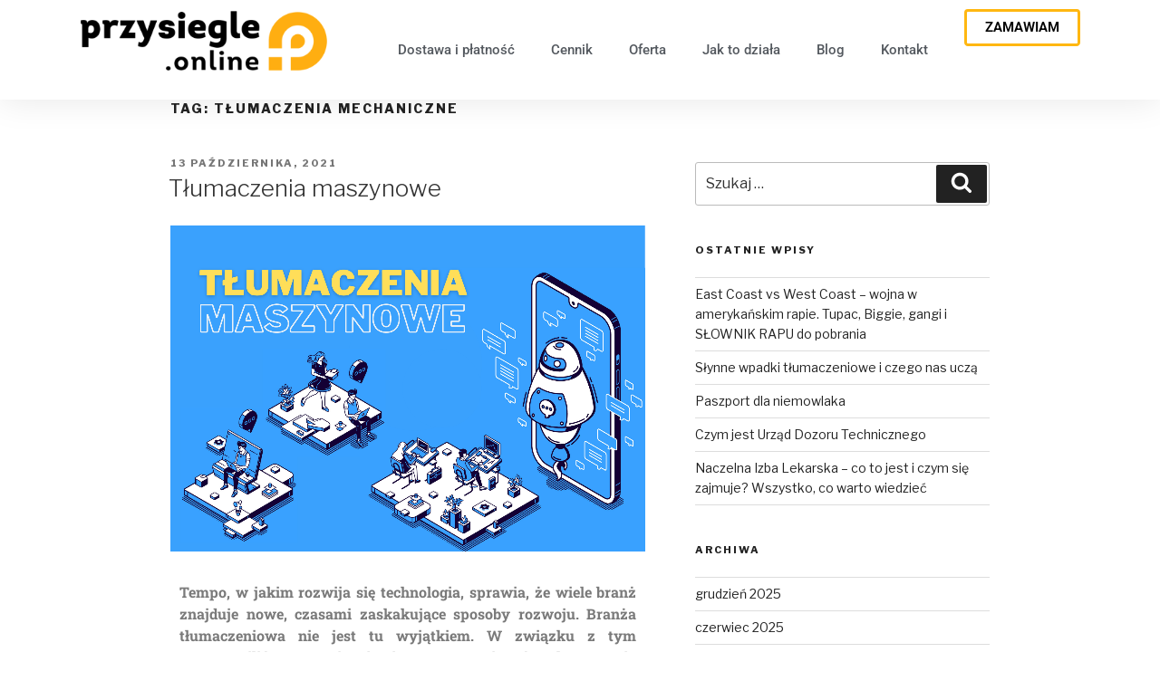

--- FILE ---
content_type: text/css
request_url: https://przysiegle.online/wp-content/uploads/elementor/css/post-57.css?ver=1768924135
body_size: 2306
content:
.elementor-57 .elementor-element.elementor-element-39f84fe9 > .elementor-container > .elementor-column > .elementor-widget-wrap{align-content:center;align-items:center;}.elementor-57 .elementor-element.elementor-element-39f84fe9{box-shadow:0px 0px 38px 0px rgba(0,0,0,0.1);z-index:5;}.elementor-widget-theme-site-logo .widget-image-caption{color:var( --e-global-color-text );font-family:var( --e-global-typography-text-font-family ), Sans-serif;font-weight:var( --e-global-typography-text-font-weight );}.elementor-57 .elementor-element.elementor-element-2c8de042{text-align:start;}.elementor-57 .elementor-element.elementor-element-2c8de042 img{width:323px;}.elementor-widget-nav-menu .elementor-nav-menu .elementor-item{font-family:var( --e-global-typography-primary-font-family ), Sans-serif;font-weight:var( --e-global-typography-primary-font-weight );}.elementor-widget-nav-menu .elementor-nav-menu--main .elementor-item{color:var( --e-global-color-text );fill:var( --e-global-color-text );}.elementor-widget-nav-menu .elementor-nav-menu--main .elementor-item:hover,
					.elementor-widget-nav-menu .elementor-nav-menu--main .elementor-item.elementor-item-active,
					.elementor-widget-nav-menu .elementor-nav-menu--main .elementor-item.highlighted,
					.elementor-widget-nav-menu .elementor-nav-menu--main .elementor-item:focus{color:var( --e-global-color-accent );fill:var( --e-global-color-accent );}.elementor-widget-nav-menu .elementor-nav-menu--main:not(.e--pointer-framed) .elementor-item:before,
					.elementor-widget-nav-menu .elementor-nav-menu--main:not(.e--pointer-framed) .elementor-item:after{background-color:var( --e-global-color-accent );}.elementor-widget-nav-menu .e--pointer-framed .elementor-item:before,
					.elementor-widget-nav-menu .e--pointer-framed .elementor-item:after{border-color:var( --e-global-color-accent );}.elementor-widget-nav-menu{--e-nav-menu-divider-color:var( --e-global-color-text );}.elementor-widget-nav-menu .elementor-nav-menu--dropdown .elementor-item, .elementor-widget-nav-menu .elementor-nav-menu--dropdown  .elementor-sub-item{font-family:var( --e-global-typography-accent-font-family ), Sans-serif;font-weight:var( --e-global-typography-accent-font-weight );}.elementor-57 .elementor-element.elementor-element-60a484fc .elementor-menu-toggle{margin-left:auto;background-color:rgba(0,0,0,0);}.elementor-57 .elementor-element.elementor-element-60a484fc .elementor-nav-menu .elementor-item{font-size:15px;font-weight:500;}.elementor-57 .elementor-element.elementor-element-60a484fc .elementor-nav-menu--main .elementor-item{color:#54595f;fill:#54595f;padding-top:35px;padding-bottom:35px;}.elementor-57 .elementor-element.elementor-element-60a484fc .elementor-nav-menu--main .elementor-item:hover,
					.elementor-57 .elementor-element.elementor-element-60a484fc .elementor-nav-menu--main .elementor-item.elementor-item-active,
					.elementor-57 .elementor-element.elementor-element-60a484fc .elementor-nav-menu--main .elementor-item.highlighted,
					.elementor-57 .elementor-element.elementor-element-60a484fc .elementor-nav-menu--main .elementor-item:focus{color:#ffb711;fill:#ffb711;}.elementor-57 .elementor-element.elementor-element-60a484fc .elementor-nav-menu--main:not(.e--pointer-framed) .elementor-item:before,
					.elementor-57 .elementor-element.elementor-element-60a484fc .elementor-nav-menu--main:not(.e--pointer-framed) .elementor-item:after{background-color:#ffb711;}.elementor-57 .elementor-element.elementor-element-60a484fc .e--pointer-framed .elementor-item:before,
					.elementor-57 .elementor-element.elementor-element-60a484fc .e--pointer-framed .elementor-item:after{border-color:#ffb711;}.elementor-57 .elementor-element.elementor-element-60a484fc .e--pointer-framed .elementor-item:before{border-width:3px;}.elementor-57 .elementor-element.elementor-element-60a484fc .e--pointer-framed.e--animation-draw .elementor-item:before{border-width:0 0 3px 3px;}.elementor-57 .elementor-element.elementor-element-60a484fc .e--pointer-framed.e--animation-draw .elementor-item:after{border-width:3px 3px 0 0;}.elementor-57 .elementor-element.elementor-element-60a484fc .e--pointer-framed.e--animation-corners .elementor-item:before{border-width:3px 0 0 3px;}.elementor-57 .elementor-element.elementor-element-60a484fc .e--pointer-framed.e--animation-corners .elementor-item:after{border-width:0 3px 3px 0;}.elementor-57 .elementor-element.elementor-element-60a484fc .e--pointer-underline .elementor-item:after,
					 .elementor-57 .elementor-element.elementor-element-60a484fc .e--pointer-overline .elementor-item:before,
					 .elementor-57 .elementor-element.elementor-element-60a484fc .e--pointer-double-line .elementor-item:before,
					 .elementor-57 .elementor-element.elementor-element-60a484fc .e--pointer-double-line .elementor-item:after{height:3px;}.elementor-57 .elementor-element.elementor-element-60a484fc .elementor-nav-menu--dropdown{background-color:#f7f7f7;}.elementor-57 .elementor-element.elementor-element-60a484fc .elementor-nav-menu--dropdown a:hover,
					.elementor-57 .elementor-element.elementor-element-60a484fc .elementor-nav-menu--dropdown a:focus,
					.elementor-57 .elementor-element.elementor-element-60a484fc .elementor-nav-menu--dropdown a.elementor-item-active,
					.elementor-57 .elementor-element.elementor-element-60a484fc .elementor-nav-menu--dropdown a.highlighted{background-color:#021ad6;}.elementor-57 .elementor-element.elementor-element-0e9ecda{--display:flex;--flex-direction:row;--container-widget-width:initial;--container-widget-height:100%;--container-widget-flex-grow:1;--container-widget-align-self:stretch;--flex-wrap-mobile:wrap;--gap:0px 0px;--row-gap:0px;--column-gap:0px;box-shadow:0px 0px 38px 0px rgba(0,0,0,0.1);--margin-top:0px;--margin-bottom:0px;--margin-left:0px;--margin-right:0px;--padding-top:0px;--padding-bottom:0px;--padding-left:0px;--padding-right:0px;--z-index:5;}.elementor-57 .elementor-element.elementor-element-0e9ecda:not(.elementor-motion-effects-element-type-background), .elementor-57 .elementor-element.elementor-element-0e9ecda > .elementor-motion-effects-container > .elementor-motion-effects-layer{background-color:var( --e-global-color-77cd50fd );}.elementor-57 .elementor-element.elementor-element-32d9723{--display:flex;--min-height:0px;--flex-direction:column;--container-widget-width:100%;--container-widget-height:initial;--container-widget-flex-grow:0;--container-widget-align-self:initial;--flex-wrap-mobile:wrap;--justify-content:center;}.elementor-57 .elementor-element.elementor-element-32d9723.e-con{--flex-grow:0;--flex-shrink:0;}.elementor-57 .elementor-element.elementor-element-50de61d.elementor-element{--order:-99999 /* order start hack */;}.elementor-57 .elementor-element.elementor-element-50de61d{text-align:start;}.elementor-57 .elementor-element.elementor-element-50de61d img{width:323px;}.elementor-57 .elementor-element.elementor-element-3652301{--display:flex;--flex-direction:column;--container-widget-width:100%;--container-widget-height:initial;--container-widget-flex-grow:0;--container-widget-align-self:initial;--flex-wrap-mobile:wrap;}.elementor-57 .elementor-element.elementor-element-3652301.e-con{--flex-grow:0;--flex-shrink:0;}.elementor-57 .elementor-element.elementor-element-a00bb42{width:var( --container-widget-width, 103.012% );max-width:103.012%;--container-widget-width:103.012%;--container-widget-flex-grow:0;}.elementor-57 .elementor-element.elementor-element-a00bb42.elementor-element{--flex-grow:0;--flex-shrink:0;}.elementor-57 .elementor-element.elementor-element-a00bb42 .elementor-menu-toggle{margin-left:auto;background-color:rgba(0,0,0,0);}.elementor-57 .elementor-element.elementor-element-a00bb42 .elementor-nav-menu .elementor-item{font-size:15px;font-weight:500;}.elementor-57 .elementor-element.elementor-element-a00bb42 .elementor-nav-menu--main .elementor-item{color:#54595f;fill:#54595f;padding-top:35px;padding-bottom:35px;}.elementor-57 .elementor-element.elementor-element-a00bb42 .elementor-nav-menu--main .elementor-item:hover,
					.elementor-57 .elementor-element.elementor-element-a00bb42 .elementor-nav-menu--main .elementor-item.elementor-item-active,
					.elementor-57 .elementor-element.elementor-element-a00bb42 .elementor-nav-menu--main .elementor-item.highlighted,
					.elementor-57 .elementor-element.elementor-element-a00bb42 .elementor-nav-menu--main .elementor-item:focus{color:#ffb711;fill:#ffb711;}.elementor-57 .elementor-element.elementor-element-a00bb42 .elementor-nav-menu--main:not(.e--pointer-framed) .elementor-item:before,
					.elementor-57 .elementor-element.elementor-element-a00bb42 .elementor-nav-menu--main:not(.e--pointer-framed) .elementor-item:after{background-color:#ffb711;}.elementor-57 .elementor-element.elementor-element-a00bb42 .e--pointer-framed .elementor-item:before,
					.elementor-57 .elementor-element.elementor-element-a00bb42 .e--pointer-framed .elementor-item:after{border-color:#ffb711;}.elementor-57 .elementor-element.elementor-element-a00bb42 .e--pointer-framed .elementor-item:before{border-width:3px;}.elementor-57 .elementor-element.elementor-element-a00bb42 .e--pointer-framed.e--animation-draw .elementor-item:before{border-width:0 0 3px 3px;}.elementor-57 .elementor-element.elementor-element-a00bb42 .e--pointer-framed.e--animation-draw .elementor-item:after{border-width:3px 3px 0 0;}.elementor-57 .elementor-element.elementor-element-a00bb42 .e--pointer-framed.e--animation-corners .elementor-item:before{border-width:3px 0 0 3px;}.elementor-57 .elementor-element.elementor-element-a00bb42 .e--pointer-framed.e--animation-corners .elementor-item:after{border-width:0 3px 3px 0;}.elementor-57 .elementor-element.elementor-element-a00bb42 .e--pointer-underline .elementor-item:after,
					 .elementor-57 .elementor-element.elementor-element-a00bb42 .e--pointer-overline .elementor-item:before,
					 .elementor-57 .elementor-element.elementor-element-a00bb42 .e--pointer-double-line .elementor-item:before,
					 .elementor-57 .elementor-element.elementor-element-a00bb42 .e--pointer-double-line .elementor-item:after{height:3px;}.elementor-57 .elementor-element.elementor-element-a00bb42 .elementor-nav-menu--dropdown{background-color:#f7f7f7;}.elementor-57 .elementor-element.elementor-element-a00bb42 .elementor-nav-menu--dropdown a:hover,
					.elementor-57 .elementor-element.elementor-element-a00bb42 .elementor-nav-menu--dropdown a:focus,
					.elementor-57 .elementor-element.elementor-element-a00bb42 .elementor-nav-menu--dropdown a.elementor-item-active,
					.elementor-57 .elementor-element.elementor-element-a00bb42 .elementor-nav-menu--dropdown a.highlighted{background-color:#021ad6;}.elementor-57 .elementor-element.elementor-element-b0e61f6{--display:flex;--flex-direction:column;--container-widget-width:100%;--container-widget-height:initial;--container-widget-flex-grow:0;--container-widget-align-self:initial;--flex-wrap-mobile:wrap;--justify-content:center;}.elementor-widget-button .elementor-button{background-color:var( --e-global-color-accent );font-family:var( --e-global-typography-accent-font-family ), Sans-serif;font-weight:var( --e-global-typography-accent-font-weight );}.elementor-57 .elementor-element.elementor-element-6ad66d5 .elementor-button{background-color:var( --e-global-color-77cd50fd );font-size:15px;font-weight:600;fill:var( --e-global-color-d5c55fd );color:var( --e-global-color-d5c55fd );border-style:solid;border-width:3px 3px 3px 3px;border-color:var( --e-global-color-4b04ffb0 );border-radius:4px 4px 4px 4px;}.elementor-57 .elementor-element.elementor-element-6ad66d5 .elementor-button:hover, .elementor-57 .elementor-element.elementor-element-6ad66d5 .elementor-button:focus{background-color:var( --e-global-color-4b04ffb0 );color:var( --e-global-color-77cd50fd );border-color:var( --e-global-color-4b04ffb0 );}.elementor-57 .elementor-element.elementor-element-6ad66d5{width:var( --container-widget-width, 48.238% );max-width:48.238%;--container-widget-width:48.238%;--container-widget-flex-grow:0;}.elementor-57 .elementor-element.elementor-element-6ad66d5.elementor-element{--flex-grow:0;--flex-shrink:0;}.elementor-57 .elementor-element.elementor-element-6ad66d5 .elementor-button:hover svg, .elementor-57 .elementor-element.elementor-element-6ad66d5 .elementor-button:focus svg{fill:var( --e-global-color-77cd50fd );}.elementor-57 .elementor-element.elementor-element-44e2f29{--display:flex;--flex-direction:row;--container-widget-width:initial;--container-widget-height:100%;--container-widget-flex-grow:1;--container-widget-align-self:stretch;--flex-wrap-mobile:wrap;}.elementor-57 .elementor-element.elementor-element-44e2f29:not(.elementor-motion-effects-element-type-background), .elementor-57 .elementor-element.elementor-element-44e2f29 > .elementor-motion-effects-container > .elementor-motion-effects-layer{background-color:var( --e-global-color-4b04ffb0 );}.elementor-57 .elementor-element.elementor-element-d5bfab1{--display:flex;--flex-direction:row;--container-widget-width:initial;--container-widget-height:100%;--container-widget-flex-grow:1;--container-widget-align-self:stretch;--flex-wrap-mobile:wrap;border-style:solid;--border-style:solid;border-width:0px 0px 0px 0px;--border-top-width:0px;--border-right-width:0px;--border-bottom-width:0px;--border-left-width:0px;--border-radius:16px 16px 16px 16px;box-shadow:0px 0px 10px 0px rgba(0,0,0,0.5);--margin-top:10px;--margin-bottom:10px;--margin-left:0px;--margin-right:0px;--padding-top:0px;--padding-bottom:0px;--padding-left:0px;--padding-right:0px;}.elementor-57 .elementor-element.elementor-element-d5bfab1:not(.elementor-motion-effects-element-type-background), .elementor-57 .elementor-element.elementor-element-d5bfab1 > .elementor-motion-effects-container > .elementor-motion-effects-layer{background-color:var( --e-global-color-5dcfc3fd );}.elementor-57 .elementor-element.elementor-element-f8145a3{--display:flex;--flex-direction:row-reverse;--container-widget-width:calc( ( 1 - var( --container-widget-flex-grow ) ) * 100% );--container-widget-height:100%;--container-widget-flex-grow:1;--container-widget-align-self:stretch;--flex-wrap-mobile:wrap-reverse;--justify-content:flex-start;--align-items:center;--margin-top:0px;--margin-bottom:0px;--margin-left:0px;--margin-right:0px;--padding-top:12px;--padding-bottom:12px;--padding-left:12px;--padding-right:12px;}.elementor-57 .elementor-element.elementor-element-f8145a3.e-con{--flex-grow:0;--flex-shrink:0;}.elementor-57 .elementor-element.elementor-element-5e1b2df{text-align:end;}.elementor-57 .elementor-element.elementor-element-4224a3b{--display:flex;}.elementor-57 .elementor-element.elementor-element-4224a3b.e-con{--flex-grow:0;--flex-shrink:0;}.elementor-57 .elementor-element.elementor-element-54ced3c{width:var( --container-widget-width, 100% );max-width:100%;--container-widget-width:100%;--container-widget-flex-grow:0;}.elementor-57 .elementor-element.elementor-element-54ced3c > .elementor-widget-container{padding:0px 0px 0px 0px;}.elementor-57 .elementor-element.elementor-element-54ced3c.elementor-element{--align-self:center;--flex-grow:0;--flex-shrink:0;}.elementor-57 .elementor-element.elementor-element-54ced3c .elementor-menu-toggle{margin-left:auto;background-color:rgba(0,0,0,0);}.elementor-57 .elementor-element.elementor-element-54ced3c .elementor-nav-menu .elementor-item{font-size:15px;font-weight:500;}.elementor-57 .elementor-element.elementor-element-54ced3c .elementor-nav-menu--main .elementor-item{color:#54595f;fill:#54595f;padding-top:35px;padding-bottom:35px;}.elementor-57 .elementor-element.elementor-element-54ced3c .elementor-nav-menu--main .elementor-item:hover,
					.elementor-57 .elementor-element.elementor-element-54ced3c .elementor-nav-menu--main .elementor-item.elementor-item-active,
					.elementor-57 .elementor-element.elementor-element-54ced3c .elementor-nav-menu--main .elementor-item.highlighted,
					.elementor-57 .elementor-element.elementor-element-54ced3c .elementor-nav-menu--main .elementor-item:focus{color:#ffb711;fill:#ffb711;}.elementor-57 .elementor-element.elementor-element-54ced3c .elementor-nav-menu--main:not(.e--pointer-framed) .elementor-item:before,
					.elementor-57 .elementor-element.elementor-element-54ced3c .elementor-nav-menu--main:not(.e--pointer-framed) .elementor-item:after{background-color:#ffb711;}.elementor-57 .elementor-element.elementor-element-54ced3c .e--pointer-framed .elementor-item:before,
					.elementor-57 .elementor-element.elementor-element-54ced3c .e--pointer-framed .elementor-item:after{border-color:#ffb711;}.elementor-57 .elementor-element.elementor-element-54ced3c .e--pointer-framed .elementor-item:before{border-width:3px;}.elementor-57 .elementor-element.elementor-element-54ced3c .e--pointer-framed.e--animation-draw .elementor-item:before{border-width:0 0 3px 3px;}.elementor-57 .elementor-element.elementor-element-54ced3c .e--pointer-framed.e--animation-draw .elementor-item:after{border-width:3px 3px 0 0;}.elementor-57 .elementor-element.elementor-element-54ced3c .e--pointer-framed.e--animation-corners .elementor-item:before{border-width:3px 0 0 3px;}.elementor-57 .elementor-element.elementor-element-54ced3c .e--pointer-framed.e--animation-corners .elementor-item:after{border-width:0 3px 3px 0;}.elementor-57 .elementor-element.elementor-element-54ced3c .e--pointer-underline .elementor-item:after,
					 .elementor-57 .elementor-element.elementor-element-54ced3c .e--pointer-overline .elementor-item:before,
					 .elementor-57 .elementor-element.elementor-element-54ced3c .e--pointer-double-line .elementor-item:before,
					 .elementor-57 .elementor-element.elementor-element-54ced3c .e--pointer-double-line .elementor-item:after{height:3px;}.elementor-57 .elementor-element.elementor-element-54ced3c .elementor-nav-menu--dropdown{background-color:#f7f7f7;}.elementor-57 .elementor-element.elementor-element-54ced3c .elementor-nav-menu--dropdown a:hover,
					.elementor-57 .elementor-element.elementor-element-54ced3c .elementor-nav-menu--dropdown a:focus,
					.elementor-57 .elementor-element.elementor-element-54ced3c .elementor-nav-menu--dropdown a.elementor-item-active,
					.elementor-57 .elementor-element.elementor-element-54ced3c .elementor-nav-menu--dropdown a.highlighted{background-color:#021ad6;}.elementor-57 .elementor-element.elementor-element-25e0400{--display:flex;--flex-direction:row;--container-widget-width:calc( ( 1 - var( --container-widget-flex-grow ) ) * 100% );--container-widget-height:100%;--container-widget-flex-grow:1;--container-widget-align-self:stretch;--flex-wrap-mobile:wrap;--align-items:center;}.elementor-57 .elementor-element.elementor-element-240f7ce .elementor-button{background-color:var( --e-global-color-77cd50fd );font-size:15px;font-weight:600;fill:var( --e-global-color-d5c55fd );color:var( --e-global-color-d5c55fd );border-style:solid;border-width:3px 3px 3px 3px;border-color:var( --e-global-color-4b04ffb0 );border-radius:4px 4px 4px 4px;}.elementor-57 .elementor-element.elementor-element-240f7ce .elementor-button:hover, .elementor-57 .elementor-element.elementor-element-240f7ce .elementor-button:focus{background-color:var( --e-global-color-4b04ffb0 );color:var( --e-global-color-77cd50fd );border-color:var( --e-global-color-4b04ffb0 );}.elementor-57 .elementor-element.elementor-element-240f7ce{width:var( --container-widget-width, 101.291% );max-width:101.291%;--container-widget-width:101.291%;--container-widget-flex-grow:0;}.elementor-57 .elementor-element.elementor-element-240f7ce > .elementor-widget-container{padding:-1px -1px -1px -1px;}.elementor-57 .elementor-element.elementor-element-240f7ce.elementor-element{--order:99999 /* order end hack */;--flex-grow:0;--flex-shrink:0;}.elementor-57 .elementor-element.elementor-element-240f7ce .elementor-button:hover svg, .elementor-57 .elementor-element.elementor-element-240f7ce .elementor-button:focus svg{fill:var( --e-global-color-77cd50fd );}.elementor-theme-builder-content-area{height:400px;}.elementor-location-header:before, .elementor-location-footer:before{content:"";display:table;clear:both;}@media(max-width:1024px){.elementor-57 .elementor-element.elementor-element-39f84fe9{padding:20px 20px 20px 20px;}.elementor-57 .elementor-element.elementor-element-0e9ecda{--padding-top:20px;--padding-bottom:20px;--padding-left:20px;--padding-right:20px;}.elementor-57 .elementor-element.elementor-element-6ad66d5 .elementor-button{font-size:19px;}.elementor-57 .elementor-element.elementor-element-240f7ce .elementor-button{font-size:19px;}}@media(max-width:767px){.elementor-57 .elementor-element.elementor-element-39f84fe9{padding:020px 020px 020px 020px;}.elementor-57 .elementor-element.elementor-element-e76b57e{width:70%;}.elementor-57 .elementor-element.elementor-element-2c8de042 img{width:80px;}.elementor-57 .elementor-element.elementor-element-2602ad03{width:30%;}.elementor-57 .elementor-element.elementor-element-60a484fc .elementor-nav-menu--main > .elementor-nav-menu > li > .elementor-nav-menu--dropdown, .elementor-57 .elementor-element.elementor-element-60a484fc .elementor-nav-menu__container.elementor-nav-menu--dropdown{margin-top:30px !important;}.elementor-57 .elementor-element.elementor-element-0e9ecda{--padding-top:020px;--padding-bottom:020px;--padding-left:020px;--padding-right:020px;}.elementor-57 .elementor-element.elementor-element-50de61d img{width:80px;}.elementor-57 .elementor-element.elementor-element-a00bb42 .elementor-nav-menu--main > .elementor-nav-menu > li > .elementor-nav-menu--dropdown, .elementor-57 .elementor-element.elementor-element-a00bb42 .elementor-nav-menu__container.elementor-nav-menu--dropdown{margin-top:30px !important;}.elementor-57 .elementor-element.elementor-element-6ad66d5 > .elementor-widget-container{margin:-16px 0px 0px 0px;padding:0px 0px 0px 0px;}.elementor-57 .elementor-element.elementor-element-6ad66d5 .elementor-button{font-size:15px;line-height:1.3em;letter-spacing:0.1px;}.elementor-57 .elementor-element.elementor-element-54ced3c .elementor-nav-menu--main > .elementor-nav-menu > li > .elementor-nav-menu--dropdown, .elementor-57 .elementor-element.elementor-element-54ced3c .elementor-nav-menu__container.elementor-nav-menu--dropdown{margin-top:30px !important;}.elementor-57 .elementor-element.elementor-element-240f7ce > .elementor-widget-container{margin:-16px 0px 0px 0px;padding:0px 0px 0px 0px;}.elementor-57 .elementor-element.elementor-element-240f7ce .elementor-button{font-size:15px;line-height:1.3em;letter-spacing:0.1px;}}@media(min-width:768px){.elementor-57 .elementor-element.elementor-element-e76b57e{width:33.204%;}.elementor-57 .elementor-element.elementor-element-2602ad03{width:66.796%;}.elementor-57 .elementor-element.elementor-element-32d9723{--width:26.553%;}.elementor-57 .elementor-element.elementor-element-3652301{--width:59.788%;}.elementor-57 .elementor-element.elementor-element-b0e61f6{--width:25%;}.elementor-57 .elementor-element.elementor-element-f8145a3{--width:15.491%;}.elementor-57 .elementor-element.elementor-element-4224a3b{--width:62%;}.elementor-57 .elementor-element.elementor-element-25e0400{--width:61%;}}@media(max-width:1024px) and (min-width:768px){.elementor-57 .elementor-element.elementor-element-3652301{--width:334.038px;}}

--- FILE ---
content_type: text/css
request_url: https://przysiegle.online/wp-content/uploads/elementor/css/post-172.css?ver=1768924135
body_size: 1515
content:
.elementor-172 .elementor-element.elementor-element-eec251a:not(.elementor-motion-effects-element-type-background), .elementor-172 .elementor-element.elementor-element-eec251a > .elementor-motion-effects-container > .elementor-motion-effects-layer{background-color:#000000;}.elementor-172 .elementor-element.elementor-element-eec251a{transition:background 0.3s, border 0.3s, border-radius 0.3s, box-shadow 0.3s;padding:25px 0px 5px 0px;}.elementor-172 .elementor-element.elementor-element-eec251a > .elementor-background-overlay{transition:background 0.3s, border-radius 0.3s, opacity 0.3s;}.elementor-172 .elementor-element.elementor-element-eec251a a{color:#ffb711;}.elementor-172 .elementor-element.elementor-element-67863c8c > .elementor-element-populated{margin:0px 80px 0px 0px;--e-column-margin-right:80px;--e-column-margin-left:0px;}.elementor-widget-heading .elementor-heading-title{font-family:var( --e-global-typography-primary-font-family ), Sans-serif;font-weight:var( --e-global-typography-primary-font-weight );color:var( --e-global-color-primary );}.elementor-172 .elementor-element.elementor-element-4d52882 .elementor-heading-title{color:#ffb711;}.elementor-widget-text-editor{font-family:var( --e-global-typography-text-font-family ), Sans-serif;font-weight:var( --e-global-typography-text-font-weight );color:var( --e-global-color-text );}.elementor-widget-text-editor.elementor-drop-cap-view-stacked .elementor-drop-cap{background-color:var( --e-global-color-primary );}.elementor-widget-text-editor.elementor-drop-cap-view-framed .elementor-drop-cap, .elementor-widget-text-editor.elementor-drop-cap-view-default .elementor-drop-cap{color:var( --e-global-color-primary );border-color:var( --e-global-color-primary );}.elementor-172 .elementor-element.elementor-element-7ade467a{font-size:14px;font-weight:300;color:rgba(255,255,255,0.65);}.elementor-172 .elementor-element.elementor-element-53a813c9{--grid-template-columns:repeat(0, auto);--icon-size:15px;--grid-column-gap:9px;--grid-row-gap:0px;}.elementor-172 .elementor-element.elementor-element-53a813c9 .elementor-widget-container{text-align:left;}.elementor-172 .elementor-element.elementor-element-53a813c9 > .elementor-widget-container{padding:20px 0px 0px 0px;}.elementor-172 .elementor-element.elementor-element-53a813c9 .elementor-social-icon{background-color:rgba(255,255,255,0.21);--icon-padding:0.6em;}.elementor-172 .elementor-element.elementor-element-53a813c9 .elementor-social-icon i{color:#ffffff;}.elementor-172 .elementor-element.elementor-element-53a813c9 .elementor-social-icon svg{fill:#ffffff;}.elementor-172 .elementor-element.elementor-element-53a813c9 .elementor-social-icon:hover{background-color:#ffb711;}.elementor-172 .elementor-element.elementor-element-53a813c9 .elementor-social-icon:hover i{color:#ffffff;}.elementor-172 .elementor-element.elementor-element-53a813c9 .elementor-social-icon:hover svg{fill:#ffffff;}.elementor-bc-flex-widget .elementor-172 .elementor-element.elementor-element-f03d9fa.elementor-column .elementor-widget-wrap{align-items:flex-start;}.elementor-172 .elementor-element.elementor-element-f03d9fa.elementor-column.elementor-element[data-element_type="column"] > .elementor-widget-wrap.elementor-element-populated{align-content:flex-start;align-items:flex-start;}.elementor-172 .elementor-element.elementor-element-2b6b8e4d{text-align:start;}.elementor-172 .elementor-element.elementor-element-2b6b8e4d .elementor-heading-title{font-size:18px;font-weight:500;color:#ffffff;}.elementor-widget-icon-list .elementor-icon-list-item:not(:last-child):after{border-color:var( --e-global-color-text );}.elementor-widget-icon-list .elementor-icon-list-icon i{color:var( --e-global-color-primary );}.elementor-widget-icon-list .elementor-icon-list-icon svg{fill:var( --e-global-color-primary );}.elementor-widget-icon-list .elementor-icon-list-item > .elementor-icon-list-text, .elementor-widget-icon-list .elementor-icon-list-item > a{font-family:var( --e-global-typography-text-font-family ), Sans-serif;font-weight:var( --e-global-typography-text-font-weight );}.elementor-widget-icon-list .elementor-icon-list-text{color:var( --e-global-color-secondary );}.elementor-172 .elementor-element.elementor-element-1ddc3db7 .elementor-icon-list-items:not(.elementor-inline-items) .elementor-icon-list-item:not(:last-child){padding-block-end:calc(2px/2);}.elementor-172 .elementor-element.elementor-element-1ddc3db7 .elementor-icon-list-items:not(.elementor-inline-items) .elementor-icon-list-item:not(:first-child){margin-block-start:calc(2px/2);}.elementor-172 .elementor-element.elementor-element-1ddc3db7 .elementor-icon-list-items.elementor-inline-items .elementor-icon-list-item{margin-inline:calc(2px/2);}.elementor-172 .elementor-element.elementor-element-1ddc3db7 .elementor-icon-list-items.elementor-inline-items{margin-inline:calc(-2px/2);}.elementor-172 .elementor-element.elementor-element-1ddc3db7 .elementor-icon-list-items.elementor-inline-items .elementor-icon-list-item:after{inset-inline-end:calc(-2px/2);}.elementor-172 .elementor-element.elementor-element-1ddc3db7 .elementor-icon-list-icon i{transition:color 0.3s;}.elementor-172 .elementor-element.elementor-element-1ddc3db7 .elementor-icon-list-icon svg{transition:fill 0.3s;}.elementor-172 .elementor-element.elementor-element-1ddc3db7{--e-icon-list-icon-size:0px;--icon-vertical-offset:0px;}.elementor-172 .elementor-element.elementor-element-1ddc3db7 .elementor-icon-list-icon{padding-inline-end:0px;}.elementor-172 .elementor-element.elementor-element-1ddc3db7 .elementor-icon-list-item > .elementor-icon-list-text, .elementor-172 .elementor-element.elementor-element-1ddc3db7 .elementor-icon-list-item > a{font-family:"Roboto", Sans-serif;font-size:14px;font-weight:300;}.elementor-172 .elementor-element.elementor-element-1ddc3db7 .elementor-icon-list-text{color:rgba(255,255,255,0.38);transition:color 0.3s;}.elementor-172 .elementor-element.elementor-element-1ddc3db7 .elementor-icon-list-item:hover .elementor-icon-list-text{color:#ffb711;}.elementor-bc-flex-widget .elementor-172 .elementor-element.elementor-element-3bde96f8.elementor-column .elementor-widget-wrap{align-items:flex-start;}.elementor-172 .elementor-element.elementor-element-3bde96f8.elementor-column.elementor-element[data-element_type="column"] > .elementor-widget-wrap.elementor-element-populated{align-content:flex-start;align-items:flex-start;}.elementor-172 .elementor-element.elementor-element-1b8e6a85{text-align:start;}.elementor-172 .elementor-element.elementor-element-1b8e6a85 .elementor-heading-title{font-size:18px;font-weight:500;color:#ffffff;}.elementor-172 .elementor-element.elementor-element-36c33d9{font-size:10px;}.elementor-bc-flex-widget .elementor-172 .elementor-element.elementor-element-69f2ecd8.elementor-column .elementor-widget-wrap{align-items:flex-start;}.elementor-172 .elementor-element.elementor-element-69f2ecd8.elementor-column.elementor-element[data-element_type="column"] > .elementor-widget-wrap.elementor-element-populated{align-content:flex-start;align-items:flex-start;}.elementor-172 .elementor-element.elementor-element-c2d380f{text-align:start;}.elementor-172 .elementor-element.elementor-element-c2d380f .elementor-heading-title{font-size:18px;font-weight:500;color:#ffffff;}.elementor-172 .elementor-element.elementor-element-468256f{font-size:9px;}.elementor-172 .elementor-element.elementor-element-2898b9cc > .elementor-container > .elementor-column > .elementor-widget-wrap{align-content:center;align-items:center;}.elementor-172 .elementor-element.elementor-element-2898b9cc:not(.elementor-motion-effects-element-type-background), .elementor-172 .elementor-element.elementor-element-2898b9cc > .elementor-motion-effects-container > .elementor-motion-effects-layer{background-color:#000000;}.elementor-172 .elementor-element.elementor-element-2898b9cc > .elementor-container{min-height:50px;}.elementor-172 .elementor-element.elementor-element-2898b9cc{border-style:solid;border-width:1px 0px 0px 0px;border-color:rgba(255,255,255,0.19);transition:background 0.3s, border 0.3s, border-radius 0.3s, box-shadow 0.3s;}.elementor-172 .elementor-element.elementor-element-2898b9cc > .elementor-background-overlay{transition:background 0.3s, border-radius 0.3s, opacity 0.3s;}.elementor-172 .elementor-element.elementor-element-7f8a516f{text-align:start;}.elementor-172 .elementor-element.elementor-element-7f8a516f .elementor-heading-title{font-size:12px;font-weight:300;color:#adadad;}.elementor-172 .elementor-element.elementor-element-6d6fa754{text-align:end;}.elementor-172 .elementor-element.elementor-element-6d6fa754 .elementor-heading-title{font-size:12px;font-weight:300;color:#adadad;}.elementor-theme-builder-content-area{height:400px;}.elementor-location-header:before, .elementor-location-footer:before{content:"";display:table;clear:both;}@media(max-width:1024px){.elementor-172 .elementor-element.elementor-element-eec251a{padding:50px 20px 50px 20px;}.elementor-172 .elementor-element.elementor-element-67863c8c > .elementor-element-populated{margin:0% 15% 0% 0%;--e-column-margin-right:15%;--e-column-margin-left:0%;}.elementor-172 .elementor-element.elementor-element-53a813c9{--icon-size:10px;}.elementor-172 .elementor-element.elementor-element-1ddc3db7 .elementor-icon-list-item > .elementor-icon-list-text, .elementor-172 .elementor-element.elementor-element-1ddc3db7 .elementor-icon-list-item > a{font-size:13px;}.elementor-172 .elementor-element.elementor-element-69f2ecd8 > .elementor-element-populated{margin:0px 0px 0px 0px;--e-column-margin-right:0px;--e-column-margin-left:0px;}.elementor-172 .elementor-element.elementor-element-2898b9cc{padding:10px 20px 10px 20px;}}@media(max-width:767px){.elementor-172 .elementor-element.elementor-element-eec251a{padding:35px 20px 35px 20px;}.elementor-172 .elementor-element.elementor-element-67863c8c > .elementor-element-populated{margin:0px 0px 50px 0px;--e-column-margin-right:0px;--e-column-margin-left:0px;padding:0px 0px 0px 0px;}.elementor-172 .elementor-element.elementor-element-7ade467a{text-align:start;}.elementor-172 .elementor-element.elementor-element-53a813c9 .elementor-widget-container{text-align:left;}.elementor-172 .elementor-element.elementor-element-f03d9fa{width:33%;}.elementor-172 .elementor-element.elementor-element-f03d9fa > .elementor-element-populated{padding:0px 0px 0px 0px;}.elementor-172 .elementor-element.elementor-element-2b6b8e4d{text-align:start;}.elementor-172 .elementor-element.elementor-element-1ddc3db7 .elementor-icon-list-item > .elementor-icon-list-text, .elementor-172 .elementor-element.elementor-element-1ddc3db7 .elementor-icon-list-item > a{font-size:13px;}.elementor-172 .elementor-element.elementor-element-3bde96f8{width:33%;}.elementor-172 .elementor-element.elementor-element-3bde96f8 > .elementor-element-populated{padding:0px 0px 0px 0px;}.elementor-172 .elementor-element.elementor-element-1b8e6a85{text-align:start;}.elementor-172 .elementor-element.elementor-element-69f2ecd8{width:33%;}.elementor-172 .elementor-element.elementor-element-69f2ecd8 > .elementor-element-populated{padding:0px 0px 0px 0px;}.elementor-172 .elementor-element.elementor-element-2898b9cc{padding:30px 20px 20px 20px;}.elementor-172 .elementor-element.elementor-element-76df8f62 > .elementor-element-populated{margin:0px 0px 0px 0px;--e-column-margin-right:0px;--e-column-margin-left:0px;padding:0px 0px 0px 0px;}.elementor-172 .elementor-element.elementor-element-7f8a516f{text-align:center;}.elementor-172 .elementor-element.elementor-element-6d6fa754{text-align:center;}}@media(min-width:768px){.elementor-172 .elementor-element.elementor-element-67863c8c{width:40%;}.elementor-172 .elementor-element.elementor-element-f03d9fa{width:20%;}.elementor-172 .elementor-element.elementor-element-3bde96f8{width:20%;}.elementor-172 .elementor-element.elementor-element-69f2ecd8{width:20%;}}@media(max-width:1024px) and (min-width:768px){.elementor-172 .elementor-element.elementor-element-67863c8c{width:35%;}.elementor-172 .elementor-element.elementor-element-f03d9fa{width:20%;}.elementor-172 .elementor-element.elementor-element-3bde96f8{width:20%;}.elementor-172 .elementor-element.elementor-element-69f2ecd8{width:20%;}}

--- FILE ---
content_type: text/css
request_url: https://przysiegle.online/wp-content/uploads/elementor/css/post-3299.css?ver=1768925833
body_size: 941
content:
.elementor-widget-text-editor{font-family:var( --e-global-typography-text-font-family ), Sans-serif;font-weight:var( --e-global-typography-text-font-weight );color:var( --e-global-color-text );}.elementor-widget-text-editor.elementor-drop-cap-view-stacked .elementor-drop-cap{background-color:var( --e-global-color-primary );}.elementor-widget-text-editor.elementor-drop-cap-view-framed .elementor-drop-cap, .elementor-widget-text-editor.elementor-drop-cap-view-default .elementor-drop-cap{color:var( --e-global-color-primary );border-color:var( --e-global-color-primary );}.elementor-3299 .elementor-element.elementor-element-f16ca2e{text-align:justify;font-family:"Roboto Slab", Sans-serif;font-weight:bold;}.elementor-widget-theme-post-featured-image .widget-image-caption{color:var( --e-global-color-text );font-family:var( --e-global-typography-text-font-family ), Sans-serif;font-weight:var( --e-global-typography-text-font-weight );}.elementor-widget-table-of-contents{--header-color:var( --e-global-color-secondary );--item-text-color:var( --e-global-color-text );--item-text-hover-color:var( --e-global-color-accent );--marker-color:var( --e-global-color-text );}.elementor-widget-table-of-contents .elementor-toc__header, .elementor-widget-table-of-contents .elementor-toc__header-title{font-family:var( --e-global-typography-primary-font-family ), Sans-serif;font-weight:var( --e-global-typography-primary-font-weight );}.elementor-widget-table-of-contents .elementor-toc__list-item{font-family:var( --e-global-typography-text-font-family ), Sans-serif;font-weight:var( --e-global-typography-text-font-weight );}.elementor-3299 .elementor-element.elementor-element-ed88142{--box-min-height:0px;--box-background-color:rgba(248, 250, 249, 0);--box-border-color:rgba(255, 183, 17, 0);--box-border-width:0px;--separator-width:0px;--box-padding:5px;--header-color:#54595F;--item-text-color:#54595F;--item-text-hover-color:#FFB711;--item-text-hover-decoration:underline;--item-text-active-color:#54595F;--item-text-active-decoration:underline;--marker-color:#54595F;}.elementor-3299 .elementor-element.elementor-element-ed88142 .elementor-toc__header-title{text-align:start;}.elementor-3299 .elementor-element.elementor-element-ed88142 .elementor-toc__header, .elementor-3299 .elementor-element.elementor-element-ed88142 .elementor-toc__header-title{font-family:"Roboto Slab", Sans-serif;font-size:29px;font-weight:bold;}.elementor-3299 .elementor-element.elementor-element-ed88142 .elementor-toc__header{flex-direction:row;}.elementor-3299 .elementor-element.elementor-element-ed88142 .elementor-toc__list-item{font-family:"Roboto Slab", Sans-serif;}.elementor-widget-heading .elementor-heading-title{font-family:var( --e-global-typography-primary-font-family ), Sans-serif;font-weight:var( --e-global-typography-primary-font-weight );color:var( --e-global-color-primary );}.elementor-3299 .elementor-element.elementor-element-a758c9d .elementor-heading-title{font-family:"Roboto Slab", Sans-serif;color:#54595f;}.elementor-3299 .elementor-element.elementor-element-a6be91a{text-align:justify;font-family:"Roboto Slab", Sans-serif;}.elementor-3299 .elementor-element.elementor-element-95b3ef2 > .elementor-widget-container{margin:-18px 0px 0px 0px;padding:0px 0px 16px 0px;}.elementor-3299 .elementor-element.elementor-element-95b3ef2{text-align:center;}.elementor-3299 .elementor-element.elementor-element-95b3ef2 .elementor-heading-title{font-family:"Roboto Slab", Sans-serif;text-decoration:underline;color:#FFB711;}.elementor-widget-image .widget-image-caption{color:var( --e-global-color-text );font-family:var( --e-global-typography-text-font-family ), Sans-serif;font-weight:var( --e-global-typography-text-font-weight );}.elementor-3299 .elementor-element.elementor-element-0bd1981 > .elementor-widget-container{padding:0px 0px 15px 0px;}.elementor-3299 .elementor-element.elementor-element-6953f38 .elementor-heading-title{font-family:"Roboto Slab", Sans-serif;color:#54595f;}.elementor-3299 .elementor-element.elementor-element-b7c10ba{text-align:justify;font-family:"Roboto Slab", Sans-serif;}.elementor-3299 .elementor-element.elementor-element-0c85f22 .elementor-heading-title{font-family:"Roboto Slab", Sans-serif;color:#54595f;}.elementor-3299 .elementor-element.elementor-element-11fdc97{text-align:justify;font-family:"Roboto Slab", Sans-serif;}.elementor-3299 .elementor-element.elementor-element-2d0db34 .elementor-heading-title{font-family:"Roboto Slab", Sans-serif;color:#54595f;}.elementor-3299 .elementor-element.elementor-element-50eb7c3{text-align:justify;font-family:"Roboto Slab", Sans-serif;}.elementor-3299 .elementor-element.elementor-element-99bb913 .elementor-heading-title{font-family:"Roboto Slab", Sans-serif;color:#54595f;}.elementor-3299 .elementor-element.elementor-element-5e761e5{text-align:justify;font-family:"Roboto Slab", Sans-serif;}.elementor-widget-blockquote .elementor-blockquote__content{color:var( --e-global-color-text );}.elementor-widget-blockquote .elementor-blockquote__author{color:var( --e-global-color-secondary );}.elementor-3299 .elementor-element.elementor-element-0330598 > .elementor-widget-container{margin:-12px 0px 0px 0px;padding:0px 0px 14px 0px;}.elementor-3299 .elementor-element.elementor-element-0330598 .elementor-blockquote__content{color:#000000;font-family:"Montserrat", Sans-serif;font-size:18px;font-weight:600;font-style:italic;}.elementor-3299 .elementor-element.elementor-element-0330598 .elementor-blockquote{border-color:#FFB711;padding-top:10px;padding-bottom:10px;}body:not(.rtl) .elementor-3299 .elementor-element.elementor-element-0330598 .elementor-blockquote{border-left-width:12px;padding-left:23px;}body.rtl .elementor-3299 .elementor-element.elementor-element-0330598 .elementor-blockquote{border-right-width:12px;padding-right:23px;}.elementor-3299 .elementor-element.elementor-element-54ae9e2 .elementor-heading-title{font-family:"Roboto Slab", Sans-serif;color:#54595f;}.elementor-3299 .elementor-element.elementor-element-abcec43{text-align:justify;font-family:"Roboto Slab", Sans-serif;}.elementor-3299 .elementor-element.elementor-element-44ca098 .elementor-heading-title{font-family:"Roboto Slab", Sans-serif;color:#54595f;}.elementor-3299 .elementor-element.elementor-element-00e4bc7{text-align:justify;font-family:"Roboto Slab", Sans-serif;}.elementor-3299 .elementor-element.elementor-element-8b9392d .elementor-heading-title{font-family:"Roboto Slab", Sans-serif;color:#54595f;}.elementor-3299 .elementor-element.elementor-element-03182d8{text-align:justify;font-family:"Roboto Slab", Sans-serif;}.elementor-3299 .elementor-element.elementor-element-e977036{text-align:justify;font-family:"Roboto Slab", Sans-serif;color:#ADADAD;}